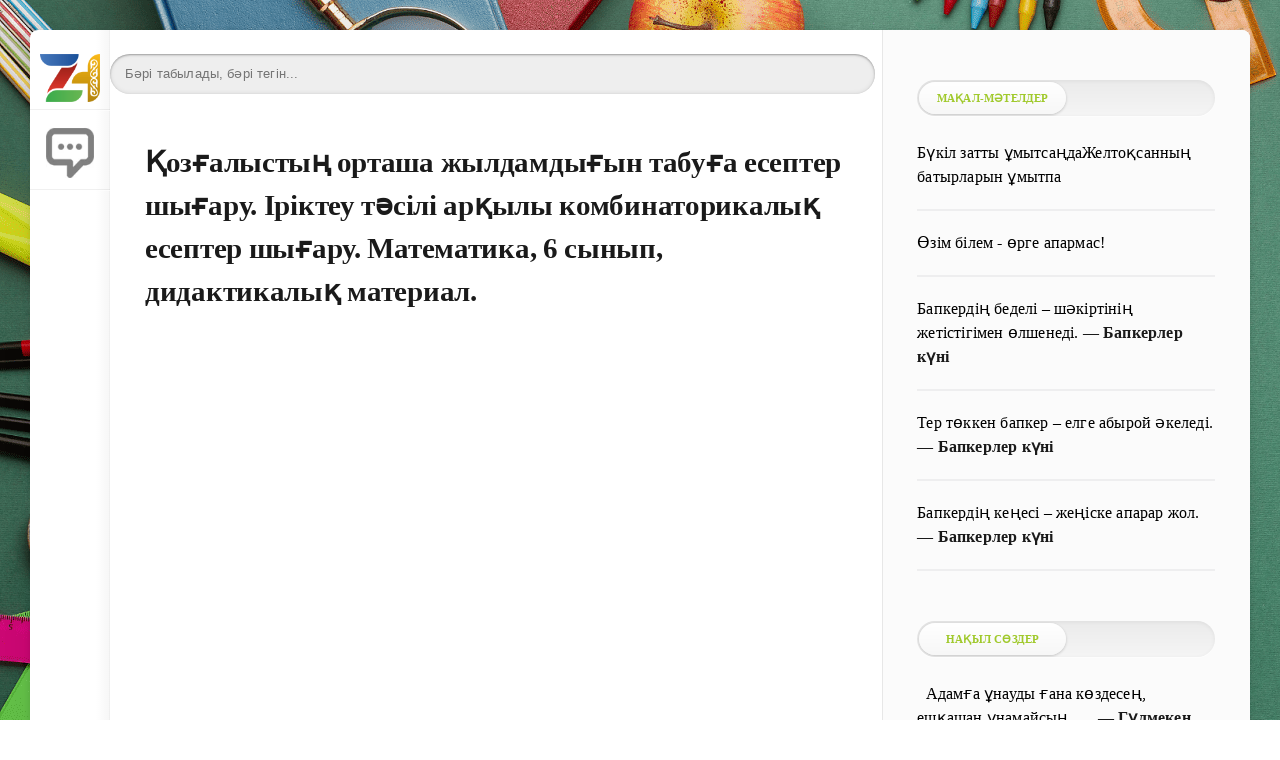

--- FILE ---
content_type: text/html; charset=utf-8
request_url: https://www.zharar.com/kz/qmzh/matem/68067-ozalysty-ortasha-zhyldamdyyn-tabua-esepter-shyaru-irikteu-tsili-aryly-kombinatorikaly-esepter-shyaru-matematika-6-synyp-didaktikaly-material.html
body_size: 19215
content:
<!DOCTYPE html>
<html lang="kk">
<head>
	<meta charset="utf-8">
<title>Қозғалыстың орташа жылдамдығын табуға есептер шығару. Іріктеу тәсілі а</title>
<meta name="description" content="Сабақты қорытындылау.Жаздың ыстық күнінде данышпан қария келе жатса  ауыр құрылыс тастарын тасып алып келе жатқан үш адамды кездестіреді. Данышпан олардың ">
<meta name="keywords" content="">
<meta http-equiv="Content-Type" content="text/html; charset=UTF-8">
<meta name="author" content="www.zharar.com"> 
<meta name="robots" content="all" /> 
<meta name="generator" content="ZHARAR (https://www.ZHARAR.com)" />
<meta property="og:site_name" content="Қазақша портал ZHARAR">
<meta property="og:type" content="article">
<meta property="og:title" content="Қозғалыстың орташа жылдамдығын табуға есептер шығару. Іріктеу тәсілі арқылы комбинаторикалық есептер шығару. Математика, 6 сынып, дидактикалық материал.">
<meta property="og:url" content="https://www.zharar.com/kz/qmzh/matem/68067-ozalysty-ortasha-zhyldamdyyn-tabua-esepter-shyaru-irikteu-tsili-aryly-kombinatorikaly-esepter-shyaru-matematika-6-synyp-didaktikaly-material.html">
<link rel="search" type="application/opensearchdescription+xml" href="https://www.zharar.com/index.php?do=opensearch" title="Қазақша портал ZHARAR">


<link rel="canonical" href="https://www.zharar.com/kz/qmzh/matem/68067-ozalysty-ortasha-zhyldamdyyn-tabua-esepter-shyaru-irikteu-tsili-aryly-kombinatorikaly-esepter-shyaru-matematika-6-synyp-didaktikaly-material.html">
    <meta name="HandheldFriendly" content="true">
   <meta name="viewport" content="initial-scale=1.0, maximum-scale=5, width=device-width"> 
    <meta http-equiv="Cache-control" content="no-transform" /> 
 <meta name="apple-mobile-web-app-capable" content="yes">
	<meta name="apple-mobile-web-app-status-bar-style" content="default">
	<link rel="shortcut icon" href="/favicon.ico">
  <link rel="apple-touch-icon" sizes="180x180" href="/apple-touch-icon.png">
<link rel="icon" type="image/png" sizes="32x32" href="/favicon-32x32.png">
<link rel="icon" type="image/png" sizes="16x16" href="/favicon-16x16.png">
<link rel="manifest" href="/site.webmanifest">
<link rel="mask-icon" href="/safari-pinned-tab.svg" color="#9bc520">
<meta name="msapplication-TileColor" content="#00aba9">
<meta name="theme-color" content="#9bc520"> 
    
    <meta name="daopush-site-verification" content="a4748d6d70381defc3d3b9b021f734b091593003">

<link rel="stylesheet" href="/engine/classes/min/index.php?f=/templates/green2021/css/styles2.css&amp;9" />
        
    <style>
   body {
       width: 100%;
    background:   url(/image/ignore/456.png); /* Цвет фона и путь к файлу */
     background-attachment: fixed;
       
   }
  </style>
    
    
 	<link rel="stylesheet" href="/engine/modules/slidingadvert/site/site.css" type="text/css" />
	<script type="text/javascript">
	var COMMENTXFIELDS_OPTIONS = JSON.parse('{"ADMIN_URL":"https:\/\/www.zharar.com\/zharar_control.php?mod=commentxfields","SITE_URL":"https:\/\/www.zharar.com\/","SITE_AJAX_URL":"https:\/\/www.zharar.com\/engine\/modules\/commentxfields\/site\/ajax.php","USER_HASH":"ef3c9ae1822613bfebc290309f6765878b5f9ce7","IN_ADMINPANEL":false,"EXT-gallery-images_count_limit":"15","EXT-gallery-filesize_limit":"0","EXT-gallery-preview_image_width":"100","EXT-gallery-preview_image_height":"100","EXT-gallery-allowed_extensions":[],"CFG_FILEPATH":"\/data\/config.commentxfields.php","UPDATES_API_URL":"https:\/\/new-dev.ru\/updates_api.php?product_id=23&action=checknewmodule","XFIELDSDATA_NAME":"cmxfieldsdata","ADMIN_ID":1,"ADMIN_USERGROUP_ID":1,"VISITOR_USERGROUP_ID":4,"GUEST_USERGROUP_ID":5,"TYPE_TEXT":"text","TYPE_IMAGE_GALLERY":"image_gallery","TYPE_YOUTUBE":"youtube","ADMIN_CMXFIELDS_CONTAINER_PREFIX":"cmxfields_container_"}');
	</script>
</head>
   
<body>
	<div class="page">
	 	<div class="wrp">
			<div class="body">
				<!-- Левая колонка -->
				<div id="body_left">
					<div class="body_left_in">
					<!-- Шапка -->
					<header id="header">
						
                        
                        <!-- Логотип --> 
						<a class="logotype" href="/" title="ZHARAR">
							                           <br> <img height="60%" width="75%" src="/image/logom.png" alt="Басты бет">
						</a> 
						<!-- / Логотип -->
						
						 
                       
                        
                        
                        
                        
						 <a class="logotype" href="#addcomment" title="Пікір қалдыуру">
							                           <img src="/image/addcommentmobile.webp" height="85%" width="60%" alt="пікір қосу">     
						</a> 
                        
						 
                        
					</header>
					<!-- / Шапка -->
					</div>
					<!-- Кнопка "Наверх" -->
					<a href="/" id="upper"><svg class="icon icon-up"><use xlink:href="#icon-up"></use></svg></a>
					<!-- / Кнопка "Наверх" -->
					<div id="menu">
						<div class="greenmenu">
	<!-- Поиск -->

     
 
    
    	 <style>
     .search {
	/* устанавливаем необходимую ширину формы в зависимости от дизайна
	** форма без проблем растягивается */
	width: 99%;

	/* кнопку отправки будем позиционировать абсолютно,
	** поэтому необходимо это свойство */
	position: relative;
}

.search input {
	/* отключаем бордюры у инпутов */
	border: none;
}

/* стили для поля ввода */
.search .input {
	/* растягиваем поле ввода на всю ширину формы */
	width: 100%;

	/* за счет верхнего (8px) и нижнего (9px) внутренних отступов
	** регулируем высоту формы
	** внутренний отступ справа (37px) делаем больше левого,
	** т.к. там будет размещена кнопка отправки	*/
	padding: 8px 37px 9px 15px;

	/* чтобы ширина поля ввода (100%) включала в себя внутренние отступы */
	-moz-box-sizing: border-box;
	box-sizing: border-box;

	/* добавляем внутренние тени */
	box-shadow: inset 0 0 5px rgba(0,0,0,0.1), inset 0 1px 2px rgba(0,0,0,0.3);

	/* закругляем углы */
	border-radius: 20px;

	background: #EEE;
	font: 13px Tahoma, Arial, sans-serif;
	color: #555;
	outline: none;
}

/* меняем оформление поля ввода при фокусе */
.search .input:focus {
	box-shadow: inset 0 0 5px rgba(0,0,0,0.2), inset 0 1px 2px rgba(0,0,0,0.4);
	background: #E8E8E8;
	color: #333;
}

/* оформляем кнопку отправки */
.search .submit {
	/* позиционируем кнопку абсолютно от правого края формы */
	position: absolute;
	top: 0;
	right: 0;

	width: 37px;

	/* растягиваем кнопку на всю высоту формы */
	height: 100%;

	cursor: pointer;
	background: url(https://lh4.googleusercontent.com/-b-5aBxcxarY/UAfFW9lVyjI/AAAAAAAABUg/gQtEXuPuIds/s13/go.png) 50% no-repeat;

	/* добавляем прозрачность кнопке отправки */
	opacity: 0.5;
}

/* при наведении курсора меняем прозрачность кнопки отправки */
.search .submit:hover {
	opacity: 0.8;
}

/* данное свойство необходимо для того, чтобы в браузерах
** Chrome и Safari можно было стилизовать инпуты */
input[type="search"] {
	-webkit-appearance: none;
}
     </style>
	<!-- / Поиск -->
    
	<nav class="menu">
        <a href="/" title="Главная">Басты бет</a>
                         <a href="/about.html">Сайт туралы</a> 
        <a href="/faq.html">FAQ нұсқаулық</a> 
		<a href="/index.php?do=feedback" title="Контакты">Байланыс</a>
		<a href="/rules.html" title="Правила">Ереже</a>
                 <a href="/sitemap.html">Сайт картасы</a> 
         
       
		 
        
       
	</nav>
    
    
</div>
					</div>
				</div>
				<!-- / Левая колонка -->
				<div class="body_right">
				
					<div id="mainside" class="structure">
						<div class="str_left">
                            
							
                            
							
							 
				<section id="content">
                                           
			 

  	<br> 	<div class="searchbox777"><form action="/google.html" method="get" class="search">
	<input type="search" name="q" placeholder="Бәрі табылады, бәрі тегін..." class="input" />
 </form>    </div> 
                    
                 
                    
            
                   
							<div id='dle-content'> <article class="block story fullstory">
   
	<h1 class="h2 title"> Қозғалыстың орташа жылдамдығын табуға есептер шығару. Іріктеу тәсілі арқылы комбинаторикалық есептер шығару. Математика, 6 сынып, дидактикалық материал. </h1>
    
	
    
	
	<div class="text">
       
			 
       
         
      
        
      
        	
       
             
   
        <br> 
            
          <div class="iframe-container"><iframe width="700" height="700"  class="worddoc" data-src='https://view.officeapps.live.com/op/embed.aspx?src=https://www.zharar.com/uploads/files/2023-04/1680779797_6_-didaktikaly-material_-osymsha-4_-nsa-2-2.docx'></iframe></div>
        <div class="readall"><p><i><b>Сабақты қорытындылау.</b></i></p><p>Жаздың ыстық күнінде данышпан қария келе жатса  ауыр құрылыс тастарын тасып алып келе жатқан үш адамды кездестіреді. Данышпан олардың әрқайсысына &laquo;бүгін немен айналыстың&raquo; деп сұрақ қояды? 1-шісі былай деп жауап береді: &laquo;Күні бойы тастарды тасумен болдым&raquo;  депті, 2-шісі: &laquo;Мен тек өз міндетімді адал атқардым&raquo; деп күрсініпті, ал 3-шісі: &laquo;Мен мешіттің тастарының қалануына ат салыстым&raquo; деп күлімсіреп өзінің атқарған жұмысына баға берген екен  .</p><p>        Балалар, сіздерде  өздеріңіздің бүгінгі жұмыстарыңызға баға беріңіздер.  </p><p>1-ші адам сияқты жұмыс атқарғандарымыз стикерлерімізді қызыл түске апарамыз;</p><p>- жұмыстарын адал атқарғандар&ndash; сарыға;</p><p>- тастардың қалануына ат салысқандар&ndash; жасыл түске стикерлерімізді жапсырамыз.</p></div>
         
         
              
              
 
                           
        
         <a id="zhukteu"></a>
        
        
          
                <br/>  
 
           
        <br/><center><b> <div id="linkPlace">Толық нұсқасын <span style="color:#FA0909" id="timeNumer">30</span> секундтан кейін жүктей аласыз!!! </div> </b>

<script type="text/javascript">
var timerFIG = 30; // числом указывается необходимый период задержки в секундах...
document.all.timeNumer.innerHTML = timerFIG; // начало отсчета прописывается автоматически...
var timer = setInterval("startTimer()",1000);
function startTimer() {
if(timerFIG !== 1) {
timerFIG--;
document.all.timeNumer.innerHTML = timerFIG;
} else {
clearInterval(timer);
document.all.linkPlace.innerHTML = '<p><a  href="https://www.zharar.com/index.php?do=download&id=52002" class="download_btn" target="blank_"><img src="/image/download.webp"></a></p>';
}}
</script></center><br>
        
        
        
        
        
       

 
         

        
         
        
         <br> 
     <b>Әлеуметтік желілерде бөлісіңіз:</b>
       <br>   
  
     <a target="_blank" href="/ggoo/?https://www.facebook.com/sharer.php?src=sp&u=https://www.zharar.com/kz/qmzh/matem/68067-ozalysty-ortasha-zhyldamdyyn-tabua-esepter-shyaru-irikteu-tsili-aryly-kombinatorikaly-esepter-shyaru-matematika-6-synyp-didaktikaly-material.html&title=Қозғалыстың орташа жылдамдығын табуға есептер шығару. Іріктеу тәсілі арқылы комбинаторикалық есептер шығару. Математика, 6 сынып, дидактикалық материал.&utm_source=share">Facebook</a> | <a target="_blank" href="/ggoo/?https://vk.com/share.php?url=https://www.zharar.com/kz/qmzh/matem/68067-ozalysty-ortasha-zhyldamdyyn-tabua-esepter-shyaru-irikteu-tsili-aryly-kombinatorikaly-esepter-shyaru-matematika-6-synyp-didaktikaly-material.html&title=Қозғалыстың орташа жылдамдығын табуға есептер шығару. Іріктеу тәсілі арқылы комбинаторикалық есептер шығару. Математика, 6 сынып, дидактикалық материал.&utm_source=share">VK</a> | <a target="_blank" href="/ggoo/?https://api.whatsapp.com/send?text=Қозғалыстың орташа жылдамдығын табуға есептер шығару. Іріктеу тәсілі арқылы комбинаторикалық есептер шығару. Математика, 6 сынып, дидактикалық материал. https://www.zharar.com/kz/qmzh/matem/68067-ozalysty-ortasha-zhyldamdyyn-tabua-esepter-shyaru-irikteu-tsili-aryly-kombinatorikaly-esepter-shyaru-matematika-6-synyp-didaktikaly-material.html&utm_source=share">WhatsApp</a> | <a target="_blank" href="/ggoo/?https://t.me/share/url?url=https://www.zharar.com/kz/qmzh/matem/68067-ozalysty-ortasha-zhyldamdyyn-tabua-esepter-shyaru-irikteu-tsili-aryly-kombinatorikaly-esepter-shyaru-matematika-6-synyp-didaktikaly-material.html&text=Қозғалыстың орташа жылдамдығын табуға есептер шығару. Іріктеу тәсілі арқылы комбинаторикалық есептер шығару. Математика, 6 сынып, дидактикалық материал.&utm_source=share">Telegram</a> | <a target="_blank" href="/ggoo/?https://twitter.com/intent/tweet?text=Қозғалыстың орташа жылдамдығын табуға есептер шығару. Іріктеу тәсілі арқылы комбинаторикалық есептер шығару. Математика, 6 сынып, дидактикалық материал.&url=https://www.zharar.com/kz/qmzh/matem/68067-ozalysty-ortasha-zhyldamdyyn-tabua-esepter-shyaru-irikteu-tsili-aryly-kombinatorikaly-esepter-shyaru-matematika-6-synyp-didaktikaly-material.html&utm_source=share">Twitter</a> 
  
        <br>  <br> 
        
       
        
 
 	  <b>Қарап көріңіз 👇</b>
	  <div class="related-news-wrap">
            <div class="ui-helper-clearfix">
   &nbsp; <a href="https://www.zharar.com/kz/qmzh/matem/68064-ozalysty-ortasha-zhyldamdyyn-tabua-esepter-shyaru-irikteu-tsili-aryly-kombinatorikaly-esepter-shyaru-matematika-6-synyp-didaktikaly-material.html" title="Қозғалыстың орташа жылдамдығын табуға есептер шығару. Іріктеу тәсілі арқылы комбинаторикалық есептер шығару. Математика, 6 сынып, дидактикалық материал.">	<b>Қозғалыстың орташа жылдамдығын табуға есептер шығару. Іріктеу тәсілі арқылы комбинаторикалық есептер шығару. Математика, 6 сынып, дидактикалық материал.</b>	        </a> 
  
  <a href="https://www.zharar.com/kz/qmzh/matem/68064-ozalysty-ortasha-zhyldamdyyn-tabua-esepter-shyaru-irikteu-tsili-aryly-kombinatorikaly-esepter-shyaru-matematika-6-synyp-didaktikaly-material.html" title="Қозғалыстың орташа жылдамдығын табуға есептер шығару. Іріктеу тәсілі арқылы комбинаторикалық есептер шығару. Математика, 6 сынып, дидактикалық материал." class="pull-right">ᐈ</a>
</div>  <div class="ui-helper-clearfix">
   &nbsp; <a href="https://www.zharar.com/kz/qmzh/matem/68065-ozalysty-ortasha-zhyldamdyyn-tabua-esepter-shyaru-irikteu-tsili-aryly-kombinatorikaly-esepter-shyaru-matematika-6-synyp-didaktikaly-material.html" title="Қозғалыстың орташа жылдамдығын табуға есептер шығару. Іріктеу тәсілі арқылы комбинаторикалық есептер шығару. Математика, 6 сынып, дидактикалық материал.">	<b>Қозғалыстың орташа жылдамдығын табуға есептер шығару. Іріктеу тәсілі арқылы комбинаторикалық есептер шығару. Математика, 6 сынып, дидактикалық материал.</b>	        </a> 
  
  <a href="https://www.zharar.com/kz/qmzh/matem/68065-ozalysty-ortasha-zhyldamdyyn-tabua-esepter-shyaru-irikteu-tsili-aryly-kombinatorikaly-esepter-shyaru-matematika-6-synyp-didaktikaly-material.html" title="Қозғалыстың орташа жылдамдығын табуға есептер шығару. Іріктеу тәсілі арқылы комбинаторикалық есептер шығару. Математика, 6 сынып, дидактикалық материал." class="pull-right">ᐈ</a>
</div>  <div class="ui-helper-clearfix">
   &nbsp; <a href="https://www.zharar.com/kz/qmzh/matem/68066-ozalysty-ortasha-zhyldamdyyn-tabua-esepter-shyaru-irikteu-tsili-aryly-kombinatorikaly-esepter-shyaru-matematika-6-synyp-didaktikaly-material.html" title="Қозғалыстың орташа жылдамдығын табуға есептер шығару. Іріктеу тәсілі арқылы комбинаторикалық есептер шығару. Математика, 6 сынып, дидактикалық материал.">	<b>Қозғалыстың орташа жылдамдығын табуға есептер шығару. Іріктеу тәсілі арқылы комбинаторикалық есептер шығару. Математика, 6 сынып, дидактикалық материал.</b>	        </a> 
  
  <a href="https://www.zharar.com/kz/qmzh/matem/68066-ozalysty-ortasha-zhyldamdyyn-tabua-esepter-shyaru-irikteu-tsili-aryly-kombinatorikaly-esepter-shyaru-matematika-6-synyp-didaktikaly-material.html" title="Қозғалыстың орташа жылдамдығын табуға есептер шығару. Іріктеу тәсілі арқылы комбинаторикалық есептер шығару. Математика, 6 сынып, дидактикалық материал." class="pull-right">ᐈ</a>
</div>  <div class="ui-helper-clearfix">
   &nbsp; <a href="https://www.zharar.com/kz/qmzh/matem/68070-ozalysty-ortasha-zhyldamdyyn-tabua-esepter-shyaru-irikteu-tsili-aryly-kombinatorikaly-esepter-shyaru-matematika-6-synyp-didaktikaly-material.html" title="Қозғалыстың орташа жылдамдығын табуға есептер шығару. Іріктеу тәсілі арқылы комбинаторикалық есептер шығару. Математика, 6 сынып, дидактикалық материал.">	<b>Қозғалыстың орташа жылдамдығын табуға есептер шығару. Іріктеу тәсілі арқылы комбинаторикалық есептер шығару. Математика, 6 сынып, дидактикалық материал.</b>	        </a> 
  
  <a href="https://www.zharar.com/kz/qmzh/matem/68070-ozalysty-ortasha-zhyldamdyyn-tabua-esepter-shyaru-irikteu-tsili-aryly-kombinatorikaly-esepter-shyaru-matematika-6-synyp-didaktikaly-material.html" title="Қозғалыстың орташа жылдамдығын табуға есептер шығару. Іріктеу тәсілі арқылы комбинаторикалық есептер шығару. Математика, 6 сынып, дидактикалық материал." class="pull-right">ᐈ</a>
</div>  <div class="ui-helper-clearfix">
   &nbsp; <a href="https://www.zharar.com/kz/qmzh/matem/68071-ozalysty-ortasha-zhyldamdyyn-tabua-esepter-shyaru-irikteu-tsili-aryly-kombinatorikaly-esepter-shyaru-matematika-6-synyp-didaktikaly-material.html" title="Қозғалыстың орташа жылдамдығын табуға есептер шығару. Іріктеу тәсілі арқылы комбинаторикалық есептер шығару. Математика, 6 сынып, дидактикалық материал.">	<b>Қозғалыстың орташа жылдамдығын табуға есептер шығару. Іріктеу тәсілі арқылы комбинаторикалық есептер шығару. Математика, 6 сынып, дидактикалық материал.</b>	        </a> 
  
  <a href="https://www.zharar.com/kz/qmzh/matem/68071-ozalysty-ortasha-zhyldamdyyn-tabua-esepter-shyaru-irikteu-tsili-aryly-kombinatorikaly-esepter-shyaru-matematika-6-synyp-didaktikaly-material.html" title="Қозғалыстың орташа жылдамдығын табуға есептер шығару. Іріктеу тәсілі арқылы комбинаторикалық есептер шығару. Математика, 6 сынып, дидактикалық материал." class="pull-right">ᐈ</a>
</div>  <div class="ui-helper-clearfix">
   &nbsp; <a href="https://www.zharar.com/kz/qmzh/matem/68072-ozalysty-ortasha-zhyldamdyyn-tabua-esepter-shyaru-irikteu-tsili-aryly-kombinatorikaly-esepter-shyaru-matematika-6-synyp-didaktikaly-material.html" title="Қозғалыстың орташа жылдамдығын табуға есептер шығару. Іріктеу тәсілі арқылы комбинаторикалық есептер шығару. Математика, 6 сынып, дидактикалық материал.">	<b>Қозғалыстың орташа жылдамдығын табуға есептер шығару. Іріктеу тәсілі арқылы комбинаторикалық есептер шығару. Математика, 6 сынып, дидактикалық материал.</b>	        </a> 
  
  <a href="https://www.zharar.com/kz/qmzh/matem/68072-ozalysty-ortasha-zhyldamdyyn-tabua-esepter-shyaru-irikteu-tsili-aryly-kombinatorikaly-esepter-shyaru-matematika-6-synyp-didaktikaly-material.html" title="Қозғалыстың орташа жылдамдығын табуға есептер шығару. Іріктеу тәсілі арқылы комбинаторикалық есептер шығару. Математика, 6 сынып, дидактикалық материал." class="pull-right">ᐈ</a>
</div>  <div class="ui-helper-clearfix">
   &nbsp; <a href="https://www.zharar.com/kz/qmzh/matem/68074-ozalysty-ortasha-zhyldamdyyn-tabua-esepter-shyaru-irikteu-tsili-aryly-kombinatorikaly-esepter-shyaru-matematika-6-synyp-didaktikaly-material.html" title="Қозғалыстың орташа жылдамдығын табуға есептер шығару. Іріктеу тәсілі арқылы комбинаторикалық есептер шығару. Математика, 6 сынып, дидактикалық материал.">	<b>Қозғалыстың орташа жылдамдығын табуға есептер шығару. Іріктеу тәсілі арқылы комбинаторикалық есептер шығару. Математика, 6 сынып, дидактикалық материал.</b>	        </a> 
  
  <a href="https://www.zharar.com/kz/qmzh/matem/68074-ozalysty-ortasha-zhyldamdyyn-tabua-esepter-shyaru-irikteu-tsili-aryly-kombinatorikaly-esepter-shyaru-matematika-6-synyp-didaktikaly-material.html" title="Қозғалыстың орташа жылдамдығын табуға есептер шығару. Іріктеу тәсілі арқылы комбинаторикалық есептер шығару. Математика, 6 сынып, дидактикалық материал." class="pull-right">ᐈ</a>
</div>  
            
		</div>
	 
 

    </div>

    	<div class="category grey">
		<svg class="icon icon-cat"><use xlink:href="#icon-cat"></use></svg>
		<a href="https://www.zharar.com/kz/">kz </a>  | <a href="https://www.zharar.com/kz/qmzh/">ҰМЖ, ОМЖ, ҚМЖ - Ұзақ, орта, қысқа мерзімді жоспар</a>  | <a href="https://www.zharar.com/kz/qmzh/matem/">Математика</a>
	</div>
    <div class="story_tools ignore-select">
		 <time class="date grey" datetime="06-04-2023"> 06.04.2023 </time>
		<ul class="meta grey">
			<li class="meta_author" title="Автор" alt="автор">
				<svg class="icon icon-author"><use xlink:href="#icon-author"></use></svg>Автор: <a onclick="ShowProfile('aiym2023', 'https://www.zharar.com/user/aiym2023/', '0'); return false;" href="https://www.zharar.com/user/aiym2023/">aiym2023</a>
			</li>
            <li class="meta_views" title="Қаралым: 9"><svg class="icon icon-view"><use xlink:href="#icon-view"></use></svg>9</li>
			   </ul>
        
        
	</div>
     
    <br>
  

  	<br> 	<div class="searchbox777"><form action="/google.html" method="get" class="search">
	<input type="search" name="q" placeholder="Бәрі табылады, бәрі тегін..." class="input" />
 </form>    </div> 
    
      <br>
    <b>Пайдалы сілтемелер:</b>
    
     <!--br>» <a target="_blank" href="/ggoo/?https://freedombank.onelink.me/WNLd/z11ppr6q">Freedom қосымшасын жүктеп +1000₸ алыңыз! </a> 
     <br>» <a target="_blank" href="/ggoo/?https://www.binance.com/referral/earn-together/refer-in-hotsummer/claim?hl=ru&ref=GRO_20338_D0H5K">Жүлдеңізді алу үшін <b>Binance</b>-ке тіркеліңіз! </a>
     <br>» <a target="_blank" href="/ggoo/?https://www.bybit.com/invite?ref=YNNM3O"><b>Bybit</b> қосымшасын жүктеп бонус алыңыз! </a-->
      	<br>» <a href="https://www.zharar.com/kz/tilek/7344-tugan.html" title="Туған күнге 99 тілектер жинағы: өз сөзімен, қысқаша, қарапайым туған күнге тілек">	Туған күнге 99 тілектер жинағы: өз сөзімен, қысқаша, қарапайым туған күнге тілек	        </a>  	<br>» <a href="https://www.zharar.com/kz/olen/5684-zhukteu.html" title="Абай Құнанбаев барлық өлеңдер жинағын жүктеу, оқу">	Абай Құнанбаев барлық өлеңдер жинағын жүктеу, оқу	        </a>  	<br>» <a href="https://www.zharar.com/kz/bata/128-dastarhan.html" title="Дастархан батасы: дастарханға бата беру, ас қайыру">	Дастархан батасы: дастарханға бата беру, ас қайыру	        </a>  
</article>
 
   

<div class="comments ignore-select">
    <form  method="post" name="dle-comments-form" id="dle-comments-form" ><div id="addcomment" class="block">
	<b>Пікір жазу</b>
	<div class="box_in">
		<ul class="ui-form">
		
			<li class="form-group combo">
				<div class="combo_field"><input placeholder="Есіміңіз..." type="text" name="name" id="name" class="wide" required></div>
				 </li>
		
			<li id="comment-editor"><div class="bb-editor">
<textarea name="comments" id="comments" cols="70" rows="10"></textarea>
</div></li> 

			<input type="text" name="commentxfields[youtube]" id="commentxfields[youtube]" class="cmx_input commentxfields_formcontrol_youtube" placeholder="Youtube-тан сілтеме қосыңыз" title="" value="" />	
            <input type="file" multiple accept="image/*" style="display:none" data-commentxfields-type="image_gallery" data-commentxfields-name="gallery" data-commentxfields-suffix="" autocomplete="off">

<button type="button"   onclick="return COMMENTXFIELDS.IMAGE_GALLERY.addFileBtnClick($(this));"><b>Сурет қосу</b></button>
<span id="commentxfields_inputs_store_gallery" style="display:none"></span>

	<div id="commentxfields_primary_preview_gallery" class="cmx_image_gallery_preview_wrapper"></div>

			
		
		 
		</ul>
		<div class="form_submit">
		 
			<button class="btn" type="submit" name="submit"><b>Пікір қалдыру</b></button>
		</div>
	</div>
</div>
		<input type="hidden" name="subaction" value="addcomment">
		<input type="hidden" name="post_id" id="post_id" value="68067"><input type="hidden" name="user_hash" value="ef3c9ae1822613bfebc290309f6765878b5f9ce7"></form>
	
	
	<div style="padding-left:45px;padding-right:45px;">
		
<div id="dle-ajax-comments"></div>

	</div>
	
    <hr>
         
 
</div></div>
                               
                            </section>
				 
							
						</div>
						<aside class="str_right" id="rightside">
    
   
    
        <div class="block">
		<ul class="block_tabs">
			<li class="active">
				<a>					Мақал-мәтелдер				</a>
			</li>			 
		</ul>
             	<div id="sht-widget-item-124779" class="sht-widget-item">
	
		<div class="sepH_b">
			
			<div class="tab-content"><a href="https://www.zharar.com/index.php?do=shorttexts&amp;action=item&amp;id=124779" title="Толық нұсқасын қарау">
				    <font color="black">			  Бүкіл затты ұмытсаңдаЖелтоқсанның батырларын ұмытпа  </font></a>
			
			</div>
		</div>
		<hr>
	</div>
		<div id="sht-widget-item-124553" class="sht-widget-item">
	
		<div class="sepH_b">
			
			<div class="tab-content"><a href="https://www.zharar.com/index.php?do=shorttexts&amp;action=item&amp;id=124553" title="Толық нұсқасын қарау">
				    <font color="black">			  Өзім білем - өрге апармас!  </font></a>
			
			</div>
		</div>
		<hr>
	</div>
		<div id="sht-widget-item-124524" class="sht-widget-item">
	
		<div class="sepH_b">
			
			<div class="tab-content"><a href="https://www.zharar.com/index.php?do=shorttexts&amp;action=item&amp;id=124524" title="Толық нұсқасын қарау">
				    <font color="black">			  Бапкердің беделі – шәкіртінің жетістігімен өлшенеді.  </font></a>
			
							—&nbsp;<b><a href="https://www.zharar.com/index.php?do=shorttexts&action=author&id=3113">Бапкерлер күні</a></b>
			</div>
		</div>
		<hr>
	</div>
		<div id="sht-widget-item-124523" class="sht-widget-item">
	
		<div class="sepH_b">
			
			<div class="tab-content"><a href="https://www.zharar.com/index.php?do=shorttexts&amp;action=item&amp;id=124523" title="Толық нұсқасын қарау">
				    <font color="black">			  Тер төккен бапкер – елге абырой әкеледі.  </font></a>
			
							—&nbsp;<b><a href="https://www.zharar.com/index.php?do=shorttexts&action=author&id=3113">Бапкерлер күні</a></b>
			</div>
		</div>
		<hr>
	</div>
		<div id="sht-widget-item-124522" class="sht-widget-item">
	
		<div class="sepH_b">
			
			<div class="tab-content"><a href="https://www.zharar.com/index.php?do=shorttexts&amp;action=item&amp;id=124522" title="Толық нұсқасын қарау">
				    <font color="black">			  Бапкердің кеңесі – жеңіске апарар жол.  </font></a>
			
							—&nbsp;<b><a href="https://www.zharar.com/index.php?do=shorttexts&action=author&id=3113">Бапкерлер күні</a></b>
			</div>
		</div>
		<hr>
	</div>
	
            
 		</div>
    
            <div class="block">
		<ul class="block_tabs">
			<li class="active">
				<a>
					Нақыл сөздер
				</a>
			</li>			 
		</ul>		 
         	<div id="sht-widget-item-125184" class="sht-widget-item">
	
		<div class="sepH_b">
			
			<div class="tab-content"><a href="https://www.zharar.com/index.php?do=shorttexts&amp;action=item&amp;id=125184" title="Толық нұсқасын қарау">
				    <font color="black">			  ​ ​ Адамға ұнауды ғана көздесең,​ ешқашан ұнамайсың,​ ​ ​ ​..  </font></a>
			
							—&nbsp;<b><a href="https://www.zharar.com/index.php?do=shorttexts&action=author&id=2162">Гүлмекен Қасенбай</a></b>
			</div>
		</div>
		<hr>
	</div>
		<div id="sht-widget-item-125183" class="sht-widget-item">
	
		<div class="sepH_b">
			
			<div class="tab-content"><a href="https://www.zharar.com/index.php?do=shorttexts&amp;action=item&amp;id=125183" title="Толық нұсқасын қарау">
				    <font color="black">			   ​​ ​​ ​ ​ Соңғы кездері адамдар бір-бірлерін себепсіз жақсы..  </font></a>
			
							—&nbsp;<b><a href="https://www.zharar.com/index.php?do=shorttexts&action=author&id=2162">Гүлмекен Қасенбай</a></b>
			</div>
		</div>
		<hr>
	</div>
		<div id="sht-widget-item-125182" class="sht-widget-item">
	
		<div class="sepH_b">
			
			<div class="tab-content"><a href="https://www.zharar.com/index.php?do=shorttexts&amp;action=item&amp;id=125182" title="Толық нұсқасын қарау">
				    <font color="black">			  Сөз тасыма, ұстазыңды үйге жамандап келме! Достарыңның..  </font></a>
			
							—&nbsp;<b><a href="https://www.zharar.com/index.php?do=shorttexts&action=author&id=2162">Гүлмекен Қасенбай</a></b>
			</div>
		</div>
		<hr>
	</div>
		<div id="sht-widget-item-125181" class="sht-widget-item">
	
		<div class="sepH_b">
			
			<div class="tab-content"><a href="https://www.zharar.com/index.php?do=shorttexts&amp;action=item&amp;id=125181" title="Толық нұсқасын қарау">
				    <font color="black">			  Ұстазыңды құрметте, оның алдында өзіңді барынша әдепті ұста!..  </font></a>
			
							—&nbsp;<b><a href="https://www.zharar.com/index.php?do=shorttexts&action=author&id=2162">Гүлмекен Қасенбай</a></b>
			</div>
		</div>
		<hr>
	</div>
		<div id="sht-widget-item-125180" class="sht-widget-item">
	
		<div class="sepH_b">
			
			<div class="tab-content"><a href="https://www.zharar.com/index.php?do=shorttexts&amp;action=item&amp;id=125180" title="Толық нұсқасын қарау">
				    <font color="black">			  Мұғалімге білім мәселесінде сұрақ қоюдан ұялма, түсінбегеніңді..  </font></a>
			
							—&nbsp;<b><a href="https://www.zharar.com/index.php?do=shorttexts&action=author&id=2162">Гүлмекен Қасенбай</a></b>
			</div>
		</div>
		<hr>
	</div>
	
  <br>
    <a class="button15" href="/index.php?do=shorttexts&action=authors">Барлық авторлар </a>           
 		</div>
    
    
     <div class="block">
		<ul class="block_tabs">
			<li class="active">
				<a>					Өлеңдер				</a>
			</li>			 
		</ul>		 
	 	<div id="sht-widget-item-125254" class="sht-widget-item">
	
		<div class="sepH_b">
			
			<div class="tab-content"><a href="https://www.zharar.com/index.php?do=shorttexts&amp;action=item&amp;id=125254" title="Толық нұсқасын қарау">
				    <font color="black">			 Тағдырымды саған қосқым келеді  </font></a>
			
							—&nbsp;<b><a href="https://www.zharar.com/index.php?do=shorttexts&action=author&id=3116">Камал Ұзақ</a></b>
			</div>
		</div>
		<hr>
	</div>
		<div id="sht-widget-item-125253" class="sht-widget-item">
	
		<div class="sepH_b">
			
			<div class="tab-content"><a href="https://www.zharar.com/index.php?do=shorttexts&amp;action=item&amp;id=125253" title="Толық нұсқасын қарау">
				    <font color="black">			 Лашық  </font></a>
			
							—&nbsp;<b><a href="https://www.zharar.com/index.php?do=shorttexts&action=author&id=1936">Тұрдыхан Айдарханұлы</a></b>
			</div>
		</div>
		<hr>
	</div>
		<div id="sht-widget-item-125252" class="sht-widget-item">
	
		<div class="sepH_b">
			
			<div class="tab-content"><a href="https://www.zharar.com/index.php?do=shorttexts&amp;action=item&amp;id=125252" title="Толық нұсқасын қарау">
				    <font color="black">			 Теңіз  </font></a>
			
							—&nbsp;<b><a href="https://www.zharar.com/index.php?do=shorttexts&action=author&id=1936">Тұрдыхан Айдарханұлы</a></b>
			</div>
		</div>
		<hr>
	</div>
		<div id="sht-widget-item-125251" class="sht-widget-item">
	
		<div class="sepH_b">
			
			<div class="tab-content"><a href="https://www.zharar.com/index.php?do=shorttexts&amp;action=item&amp;id=125251" title="Толық нұсқасын қарау">
				    <font color="black">			 Құмыра  </font></a>
			
							—&nbsp;<b><a href="https://www.zharar.com/index.php?do=shorttexts&action=author&id=1936">Тұрдыхан Айдарханұлы</a></b>
			</div>
		</div>
		<hr>
	</div>
		<div id="sht-widget-item-125250" class="sht-widget-item">
	
		<div class="sepH_b">
			
			<div class="tab-content"><a href="https://www.zharar.com/index.php?do=shorttexts&amp;action=item&amp;id=125250" title="Толық нұсқасын қарау">
				    <font color="black">			 Алма және әлем  </font></a>
			
							—&nbsp;<b><a href="https://www.zharar.com/index.php?do=shorttexts&action=author&id=1936">Тұрдыхан Айдарханұлы</a></b>
			</div>
		</div>
		<hr>
	</div>
	
 
             		</div>
    
      <div class="block">
		<ul class="block_tabs">
			<li class="active">
				<a>					Әңгімелер				</a>
			</li>			 
		</ul>		 
	 	<div id="sht-widget-item-125168" class="sht-widget-item">
	
		<div class="sepH_b">
			
			<div class="tab-content"><a href="https://www.zharar.com/index.php?do=shorttexts&amp;action=item&amp;id=125168" title="Толық нұсқасын қарау">
				    <font color="black">			 Boss (Бастық)  </font></a>
			
							—&nbsp;<b><a href="https://www.zharar.com/index.php?do=shorttexts&action=author&id=2475">Құндақбаев Айбек Дарханұлы</a></b>
			</div>
		</div>
		<hr>
	</div>
		<div id="sht-widget-item-124711" class="sht-widget-item">
	
		<div class="sepH_b">
			
			<div class="tab-content"><a href="https://www.zharar.com/index.php?do=shorttexts&amp;action=item&amp;id=124711" title="Толық нұсқасын қарау">
				    <font color="black">			 Мылқау жүрек  </font></a>
			
							—&nbsp;<b><a href="https://www.zharar.com/index.php?do=shorttexts&action=author&id=3119">Шарханұлы Мұхаммед-Қанапия</a></b>
			</div>
		</div>
		<hr>
	</div>
		<div id="sht-widget-item-124710" class="sht-widget-item">
	
		<div class="sepH_b">
			
			<div class="tab-content"><a href="https://www.zharar.com/index.php?do=shorttexts&amp;action=item&amp;id=124710" title="Толық нұсқасын қарау">
				    <font color="black">			 Рояль  </font></a>
			
							—&nbsp;<b><a href="https://www.zharar.com/index.php?do=shorttexts&action=author&id=3119">Шарханұлы Мұхаммед-Қанапия</a></b>
			</div>
		</div>
		<hr>
	</div>
		<div id="sht-widget-item-124697" class="sht-widget-item">
	
		<div class="sepH_b">
			
			<div class="tab-content"><a href="https://www.zharar.com/index.php?do=shorttexts&amp;action=item&amp;id=124697" title="Толық нұсқасын қарау">
				    <font color="black">			 Ішкі толғаныс  </font></a>
			
							—&nbsp;<b><a href="https://www.zharar.com/index.php?do=shorttexts&action=author&id=3110">Назерке Батырханова</a></b>
			</div>
		</div>
		<hr>
	</div>
		<div id="sht-widget-item-124685" class="sht-widget-item">
	
		<div class="sepH_b">
			
			<div class="tab-content"><a href="https://www.zharar.com/index.php?do=shorttexts&amp;action=item&amp;id=124685" title="Толық нұсқасын қарау">
				    <font color="black">			 Білім – арманға бастар жол  </font></a>
			
							—&nbsp;<b><a href="https://www.zharar.com/index.php?do=shorttexts&action=author&id=3110">Назерке Батырханова</a></b>
			</div>
		</div>
		<hr>
	</div>
	
        
          

             		</div>
    
    
  	
    <div class="block">
		<ul class="block_tabs">
			<li class="active">
				<a>
					Соңғы қосылғандар
				</a>
			</li>
			 
		</ul>
		<div class="tab-content">
			<div class="tab-pane active" id="news_rel"> 
	<a href="https://www.zharar.com/kz/100856-m.html" title="Қаңтар – заң және тәртіп айы: Тәрбиелеу - білім беру процесінің циклограммасы">
 		
		<font color="black">Қаңтар – заң және тәртіп айы: Тәрбиелеу - білім беру процесінің циклограммасы</font>
			
		
	</a><hr>
 

 

 
	<a href="https://www.zharar.com/kz/soch_sor/100855-m.html" title="«Қазақ әдебиеті» пәнінен  тоқсандық жиынтық бағалаудың спецификациясы 10-сынып">
 		
		<font color="black">«Қазақ әдебиеті» пәнінен  тоқсандық жиынтық бағалаудың спецификациясы 10-сынып</font>
			
		
	</a><hr>
 

 

 
	<a href="https://www.zharar.com/kz/soch_sor/100854-m.html" title="«Қазақ әдебиеті» пәнінен 1-тоқсан бойынша жиынтық бағалау тапсырмалары">
 		
		<font color="black">«Қазақ әдебиеті» пәнінен 1-тоқсан бойынша жиынтық бағалау тапсырмалары</font>
			
		
	</a><hr>
 

 

 
	<a href="https://www.zharar.com/kz/soch_sor/100853-m.html" title="«Қазақ әдебиеті» пәнінен  жиынтық бағалауға арналған  әдістемелік ұсыныстар  9-сынып">
 		
		<font color="black">«Қазақ әдебиеті» пәнінен  жиынтық бағалауға арналған  әдістемелік ұсыныстар  9-сынып</font>
			
		
	</a><hr>
 

 

 
	<a href="https://www.zharar.com/kz/soch_sor/100852-m.html" title="«Қазақ әдебиеті» пәнінен 2-тоқсан бойынша жиынтық бағалау тапсырмалары">
 		
		<font color="black">«Қазақ әдебиеті» пәнінен 2-тоқсан бойынша жиынтық бағалау тапсырмалары</font>
			
		
	</a><hr>
 

 

 
	<a href="https://www.zharar.com/kz/name/100851-qydyrali.html" title="Қыдырәлі">
 		
		<font color="black">Қыдырәлі</font>
			
		
	</a><hr>
 

 

 
	<a href="https://www.zharar.com/kz/100850-i.html" title="Мақала: «Дене шынықтыру сабағында салауатты өмір салтын қалыптастыру жолдары»">
 		
		<font color="black">Мақала: «Дене шынықтыру сабағында салауатты өмір салтын қалыптастыру жолдары»</font>
			
		
	</a><hr>
 

 

 
	<a href="https://www.zharar.com/kz/tilek/100849-zhaksy.html" title="Жақсы сөз жылы тілектер">
 		
		<font color="black">Жақсы сөз жылы тілектер</font>
			
		
	</a><hr>
 

 

 
	<a href="https://www.zharar.com/kz/kenes/business/100848-santa.html" title="«Құпия Санта» желіде: алдаудың жаңа схемасы">
 		
		<font color="black">«Құпия Санта» желіде: алдаудың жаңа схемасы</font>
			
		
	</a><hr>
 

 

 
	<a href="https://www.zharar.com/kz/takpak/100847-otan.html" title="Отан туралы 3 тақпақ">
 		
		<font color="black">Отан туралы 3 тақпақ</font>
			
		
	</a><hr>
 

 

 
	<a href="https://www.zharar.com/kz/news/100846-p.html" title="2026 жылы Ораза қашан басталады?">
 		
		<font color="black">2026 жылы Ораза қашан басталады?</font>
			
		
	</a><hr>
 

 

 
	<a href="https://www.zharar.com/kz/olen/100845-35.html" title="Тәуелсіздікке 35 жыл: Мерекелік жыр толғауы">
 		
		<font color="black">Тәуелсіздікке 35 жыл: Мерекелік жыр толғауы</font>
			
		
	</a><hr>
 

 

 
	<a href="https://www.zharar.com/kz/olen/100844-34.html" title="Тәуелсіздікке 34 жыл: Мерекелік жыр толғауы">
 		
		<font color="black">Тәуелсіздікке 34 жыл: Мерекелік жыр толғауы</font>
			
		
	</a><hr>
 

 

 
	<a href="https://www.zharar.com/kz/kenes/business/100843-internet.html" title="2025 жылдағы интернет-алаяқтықтың кеңінен таралған түрлері: өзіңізді қалай қорғауға болады">
 		
		<font color="black">2025 жылдағы интернет-алаяқтықтың кеңінен таралған түрлері: өзіңізді қалай қорғауға болады</font>
			
		
	</a><hr>
 

 

 
	<a href="https://www.zharar.com/kz/kenes/business/100842-m.html" title="Жинақтар және кредиттер: кірістер мен шығыстарды қалай теңестіруге болады">
 		
		<font color="black">Жинақтар және кредиттер: кірістер мен шығыстарды қалай теңестіруге болады</font>
			
		
	</a><hr>
 

 

 
	<a href="https://www.zharar.com/kz/word/100841-9-synyp-pnderi-bojynsha-sra-zhauap-kiltteri.html" title="9-СЫНЫП ПӘНДЕРІ БОЙЫНША сұрақ ЖАУАП КІЛТТЕРІ">
 		
		<font color="black">9-СЫНЫП ПӘНДЕРІ БОЙЫНША сұрақ ЖАУАП КІЛТТЕРІ</font>
			
		
	</a><hr>
 

 

 
	<a href="https://www.zharar.com/kz/word/100840-2-synyp-olimpiada-sra-zhauaptary.html" title="2 сынып олимпиада сұрақ жауаптары">
 		
		<font color="black">2 сынып олимпиада сұрақ жауаптары</font>
			
		
	</a><hr>
 

 

 
	<a href="https://www.zharar.com/kz/tarbie/100839-s.html" title="Ұлттық валюта- төл теңге">
 		
		<font color="black">Ұлттық валюта- төл теңге</font>
			
		
	</a><hr>
 

 

 
	<a href="https://www.zharar.com/kz/qmzh/100838-altyn-tege.html" title="Алтын теңге">
 		
		<font color="black">Алтын теңге</font>
			
		
	</a><hr>
 

 

 
	<a href="https://www.zharar.com/kz/powerpoint/100837-m.html" title="15 қараша – Ұлттық валюта – теңге күні">
 		
		<font color="black">15 қараша – Ұлттық валюта – теңге күні</font>
			
		
	</a><hr>
 

 

 
	<a href="https://www.zharar.com/kz/synyp/100836-9-klass-ltty-valjuta-tege-kni.html" title="9 класс Ұлттық валюта – теңге күні">
 		
		<font color="black">9 класс Ұлттық валюта – теңге күні</font>
			
		
	</a><hr>
 

 

 
	<a href="https://www.zharar.com/kz/powerpoint/100835-15-arasha-ltty-valjuta-tege-kni.html" title="15 қараша – Ұлттық валюта – теңге күні">
 		
		<font color="black">15 қараша – Ұлттық валюта – теңге күні</font>
			
		
	</a><hr>
 

 

 
	<a href="https://www.zharar.com/kz/synyp/100834-i.html" title="15 қараша – Ұлттық валюта – теңге күні «Ұлттық теңге – Тәуелсіздігіміздің нышаны»">
 		
		<font color="black">15 қараша – Ұлттық валюта – теңге күні «Ұлттық теңге – Тәуелсіздігіміздің нышаны»</font>
			
		
	</a><hr>
 

 

 
	<a href="https://www.zharar.com/kz/powerpoint/100833-apta-djek-szderi.html" title="Апта дәйек сөздері">
 		
		<font color="black">Апта дәйек сөздері</font>
			
		
	</a><hr>
 

 

 
	<a href="https://www.zharar.com/kz/powerpoint/100832-tuelsizdik-tyrym-flazhok.html" title="Тәуелсіздік - Тұғырым флажок">
 		
		<font color="black">Тәуелсіздік - Тұғырым флажок</font>
			
		
	</a><hr>
 

 

</div>
 			</div>
 		</div>
 	 
	
</aside>
						<div class="rightside_bg"></div>
					</div>
					<footer id="footer">
						<ul class="foot_menu">
	<li>
		<b data-toggle="collapse" data-target="#fmenu_1" aria-expanded="false" class="collapsed">
			<i></i> Санаттар
		</b>
		<div class="collapse" id="fmenu_1">
			<nav>
                <li>     <a href="/kz/sabak/" alt="Қазақша Ашық сабақтар жинағы  Казакша ашык сабактар  Открытые уроки на казахском языке открытые уроки на казахском языке қазақша ашық тәрбие сағаттары казакша ашык сабактар сынып класс математика физика химия бастауыш" >Ашық сабақтар жинағы</a>     </li>
        <li>     <a href="/kz/dictant/" alt="Қазақша Диктанттар жинағы  Казакша Диктанттар жинагы  Диктант на казахском языке казакша диктанттар жинагы диктанттар жинағы  диктанты на казахском языке  қазақша диктанттар 4 1 2 3 5 6 7 8 10 11 сынып ана тілі">Диктанттар жинағы</a>     </li>
        <li><a href="/kz/takpak/"  alt="Балаларға арналған қазақша тақпақтар жинағы, Қазақша Тақпақтар жинағы, Тақпақ, Қазақша Тақпақтар, Тегін Тақпақтар, Балаларға арналған қазақша тақпақтар, қазақша тақпақтар жинағы">Тақпақтар жинағы</a></li>
        <li><a href="/kz/tarbie/"  alt="Тәрбие сағаттар сайты, Тәрбие Сабақтар жинағы, Қазақша Тәрбие сағаттар, Қазақ тілінен Тәрбие сағаттар, Химиядан Тәрбие сағаттар, Физикадан Тәрбие сағаттар, Тарихтан Тәрбие сағат,  бастауыш Тәрбие сағат,Тәрбие сағат, ,Тәрбие сағат наурыз, Тәрбие сағат жоспары, қазақ тілі Тәрбие сағат, математика Тәрбие сағат, Тәрбие сағат бастауыш сынып, Тәрбие сағат қазақ тілінен      ">Тәрбие сағаттар жинағы</a></li>
        <li><a href="/kz/makal/"  alt="Қазақша мақал - мәтелдер жинағы, Тіл туралы Қазақша мақал - мәтелдер жинағы, Батыр туралы Қазақша мақал - мәтелдер жинағы, Ана туралы Қазақша мақал - мәтелдер жинағы, Білім туралы Қазақша мақал - мәтелдер жинағы">Мақал - Мәтелдер</a></li>
        <li><a href="/kz/zhumbak/"  alt="Жаңа Қазақша Жұмбақтар жинағы, Қазақша Жұмбақтар жинағы, Жаңа Қазақша Жұмбақ, Жаңа Қазақша Жұмбақ - Жауап жинағы, Жаңа Қазақша Жұмбақтар жинағы">Жұмбақтар жинағы</a></li>
        <li><a href="/kz/slayd/" alt="Скачать бесплатно презентация слайды на казахском Қазақша презентациялар , Қазақша слайдтар, Қазақша презентация, Қазақша слайд, Казакша презентация сайты Тегін слайд сайты, ">Презентациялар жинағы</a></li>
        <li><a href="/kz/referat/" alt="Қазақша Рефераттар жинағы  Казакша рефераттар жинагы  Рефераты на казахском языке Қазақша Рефераттар жинағы Казакша реферат жинагы реферат на казахском языке бесплатно и без регистрации">Рефераттар жинағы</a></li>
        <li><a href="/kz/scenarii/"  alt="Қазақша Сценарийлер жинағы, Сценарийлер жинағы, Тегін Қазақша Сценарийлер жинағы, Қазақша Сценарий, Қазақша тегін Сценарий, Қазақша Сценарийлер жинағы">Сценарийлер жинағы</a></li>  
        <li><a href="/kz/synyp/"  alt="Қазақша Сынып сағаттар сайты, Сынып Сабақтар жинағы, Қазақша Сынып сағаттар, Қазақ тілінен Сынып сағаттар, Химиядан Сынып сағаттар, Физикадан Сынып сағаттар, Тарихтан Сынып сағат,  бастауыш Сынып сағат,Сынып сағат, ,Сынып сағат наурыз, Сынып сағат жоспары, қазақ тілі Сынып сағат, математика Сынып сағат, Сынып сағат бастауыш сынып, Сынып сағат қазақ тілінен">Сынып сағаттар жинағы</a></li>
        <li><a href="/kz/biography/" alt="Қазақша Өмірбаян ақын жазушы Ұлы ақын ағартушы өмірбаян казакша омирбаян биография писатель поэт қазақша өмірбаян ақын өмірбаян жазушы өмірбаян абай" >Өмірбаяндар жинағы</a></li>
        <li><a href="/kz/olen/"  alt="Қазақша Өлеңдер сөздері жинағы, Қазақша тіл туралы өлеңдер, Әке туралы өлеңдер, Қазақша ұстаз туралы Өлеңдер">Өлеңдер жинағы</a></li>
        <li><a href="/kz/shygarma/"  alt="Қазақша шығармалар жинағы, Шығармалар жинағы, Қазақша шығармалар, Қазақша шығармалар жинағы, Күз туралы шығарма, Ана туралы қазақша шығарма, Қазақша шығарма, Туған жер туралы шығарма">Шығармалар жинағы</a></li>    
        <li><a href="/kz/esse/" alt="эссе қазақша , эссе қазақша өзім туралы, эссе казакша, қазақша эссе , эссе на казахском языке , эссе қазақша үлгісі, эссе қазақша мұғалім туралы">Эсселер жинағы</a></li>       
       
		 <li><a href="/kz/anekdot/"  alt="Қазақша Анекдоттар жинағы, Анекдоттар жинағы, Мектеп туралы Қазақша Анекдоттар жинағы, Махаббат туралы Қазақша Анекдоттар жинағы, Тегін Қазақша Анекдоттар жинағы, "><i class="fa fa-fw fa-smile-o"></i> Анекдоттар жинағы</a></li>
          <li><a href="/kz/aspaz/"  alt="аспаз туралы аспаз кз аспаз мәзірі аспаздық мәзірі аспаздық мәзірлер аспаздық мәзірі қазақша аспаздық  аспаздык рецепт рецепты салатов қазақша рецепты қазақша ">Аспаздық </a></li>
          <li><a href="/kz/story/" >Әңгімелер жинағы</a></li>
          <li><a href="/kz/bata/"  alt="Қазақша Баталар жинағы, Баталар жинағы, Қазақша Баталар, Бата беру түрлері, Қазақша Бата беру түрлері, ">Баталар жинағы</a></li>
          <li><a href="/kz/ertegi/"  alt="ертегі оқу Қазақша Ертегілер жинағы Қазақша Ертегі казакша ертегилер казакша ертеги скачки на казахском языке сказки на казахском языке онлайн   на казахском казахстан бесплатно скачать ">Ертегілер жинағы</a></li>
          <li><a href="/kz/name/" >Есімдер мағынасы</a></li>
          <li><a href="/kz/pray/"  alt="Қазақша Дұға жинағы Дұғалар Жинағы, Қазақша Дұға жинағы Дұғалар, Қазақша Дұғалар, Пайдалы Дұғалар, Керекті Дұғалар, Қазақша Дұғалар жинағы Қажетті Дұғалар молитва на казахском">Дұғалар жинағы</a></li>
          <li><a href="/kz/tilek/"  alt="Қазақша Құттықтау - Тілектер жинағы, Туған күнге Құттықтау - тілектер, Мерекелерге Құттықтау - Тілектер, Анаға Құттықтау - тілек, Әкеге Құттықтау - Тілек, Немереге Құттықтау - Тілек">Құттықтау - тілектер </a></li>
          <li><a href="/kz/mahabbat/"  alt=" Махаббат хикаясы туралы қыз оқиғасы, Махаббат хикаясы туралы қыз хикаясы, Махаббат хикая жинағы, Қазақша Махаббат оқиға, Казакша махаббат хикая ">Махаббат хикаялары </a></li>
          <li><a href="/kz/quote/"  alt="Қазақша Нақыл сөздер жинағы, Нақыл сөздер жинағы, Махаббат - Қазақша Нақыл сөздер жинағы, Абай - Қазақша Нақыл сөздер жинағы, Қорқыт Қазақша Нақыл сөздер жинағы, Назарбаев - Қазақша Нақыл сөздер жинағы">Қанатты сөздер</a></li>
          <li><a href="/kz/ubt/" >ҰБТ (ЕНТ)</a></li>
          <li><a href="/kz/kenes/" >Пайдалы кеңестер</a></li>      
          <li><a href="/kz/kenes/business/" >Бизнеске кеңес</a></li>
          <li><a href="/kz/kenes/health/" >Денсаулыққа кеңес</a></li>
          <li><a href="/kz/kenes/zan/" >Заңдық кеңес</a></li>
          <li><a href="/kz/kenes/man/" >Ерлерге кеңес</a></li>
          <li><a href="/kz/kenes/woman/">Қыздарға кеңес</a></li>
          <li><a href="/kz/kenes/father/" >Әкелерге кеңес</a></li>
          <li><a href="/kz/kenes/mother/">Аналарға кеңес</a></li>      
                
			</nav>
		</div>
	</li>
	
	<li>
		<b data-toggle="collapse" data-target="#fmenu_3" aria-expanded="false" class="collapsed">
			<i></i> Мерекелер
		</b>
		<div class="collapse" id="fmenu_3">
			<nav>
		     <li><a  href="/f/n.xfsearch=жаңа+жыл">Жаңа жыл</a></li>
             <li><a  href="/f/n.xfsearch=сборник+новый+год">Новый год</a></li>
             <li><a  href="/f/n.xfsearch=сборник+14+февраля+день+святого+валентина ">День святого Валенитина</a></li>
             <li><a  href="/f/n.xfsearch=сборник+23+февраля+День+защитника+Отечества">День защитника Отечества</a></li>
             <li><a  href="/f/n.xfsearch=1+наурыз/">Алғыс айту күні</a></li>
             <li><a  href="/f/n.xfsearch=8+наурыз ">8 наурыз</a></li>
             <li><a  href="/f/n.xfsearch=сборник+8+марта+международный+женский+день" alt="сборник 8 марта международный женский день">8 марта</a></li>
             <li><a  href="/f/n.xfsearch=22+наурыз">Наурыз мейрамы</a></li>
             <li><a  href="/f/n.xfsearch=сборник+22+марта+праздник+наурыз">Праздник Наурыз</a></li>
             <li><a  href="/f/n.xfsearch=1+сәуір">Күлкі күні</a></li>
             <li><a  href="/f/n.xfsearch=12+сәуір ">Ғарыш күні </a></li>
             <li><a  href="/f/n.xfsearch=15+сәуір ">Махаббат күні</a></li>
             <li><a  href="/f/n.xfsearch=1+мамыр ">Бірлік күні </a></li>
             <li><a  href="/f/n.xfsearch=сборник+1+мая+день+единства+народов+казахстана ">День единства народов Казахстана </a></li>
             <li><a  href="/f/n.xfsearch=сборник+1+мая+праздник+весны+и+труда+россия/">Праздник весны и труда</a></li>
             <li><a  href="/f/n.xfsearch=7+мамыр ">Отан қорғаушылар күні</a></li>
             <li><a  href="/f/n.xfsearch=9+мамыр ">Жеңіс күні </a></li>
             <li><a  href="/f/n.xfsearch=сборник+9+мая+день+победы">День победы </a></li>
             <li><a  href="/f/n.xfsearch=25+мамыр ">Соңғы қоңырау</a></li>
             <li><a  href="/f/n.xfsearch=1+маусым ">Балалар күні </a></li>
             <li><a  href="/f/n.xfsearch=4+маусым ">Рәміздер күні </a></li>
             <li><a  href="/f/n.xfsearch=6+шілде ">Астана күні</a></li>
             <li><a  href="/f/n.xfsearch=30+тамыз ">Конституция күні</a></li>
             <li><a  href="/f/n.xfsearch=1+қыркүйек">Білім күні</a></li>
             <li><a  href="/f/n.xfsearch=отбасы+күні">Отбасы күні</a></li>
             <li><a  href="/f/n.xfsearch=тілдер+күні">Тіл мерекесі</a></li>  
             <li><a  href="/f/n.xfsearch=қарттар+күні">Қарттар күні </a></li>
             <li><a  href="/f/n.xfsearch=ұстаздар+күні">Ұстаздар күні </a></li>
             <li><a  href="/f/n.xfsearch=сборник+день+учителя">День учителя </a></li>
             <li><a  href="/f/n.xfsearch=рухани+келісім+күні">Рухани келісім күні </a></li>
             <li><a  href="/f/n.xfsearch=республика+күні">Республика күні </a></li>
             <li><a  href="/f/n.xfsearch=сборник+4+ноября+день+народного+единства+россия">День народного единства России </a></li>   
             <li><a  href="/f/n.xfsearch=15+қараша">Қаржыгерлер күні </a></li>
             <li><a  href="/f/n.xfsearch=тұңғыш+президент+күні">Тұңғыш президент күні </a></li>
             <li><a  href="/f/n.xfsearch=1-декабря-день-первого-президента-казахстана" alt="1-декабря-день-первого-президента-казахстана">День первого Президента Казахстана  </a></li>
             <li><a  href="/f/n.xfsearch=тәуелсіздік+күні">Тәуелсіздік күні </a></li>
             <li><a  href="/f/n.xfsearch=16+декабря+день+независимости+казахстана" alt="День независимости Казахстана 16 декабря">День независимости Казахстана </a></li>
             <li><a  href="/f/n.xfsearch=ораза+айт">Рамазан, Ораза айт</a></li> 
             <li><a  href="/f/n.xfsearch=құрбан+айт">Құрбан айт</a></li>  
			</nav>
		</div>
	</li>
	<li>
		<b data-toggle="collapse" data-target="#fmenu_4" aria-expanded="false" class="collapsed">
			<i></i> Құттықтау
		</b>
		<div class="collapse" id="fmenu_4">
			<nav>
		<li><a href="/f/cat=9/n.xfsearch=үйлену+той/" title="үйлену той" alt="үйлену той">Үйлену тойға</a></li>
        <li><a href="/f/cat=9/n.xfsearch=қыз+ұзату" title="қыз ұзату" alt="қыз ұзату">Қыз ұзатуға</a></li>
        <li><a href="/f/cat=9/n.xfsearch=Құдалық/" title="Құдалық" alt="Құдалық">Құдалық</a></li>
        <li><a href="/f/cat=9/n.xfsearch=мерейтой/"  >Мерейтой</a></li> 
        <li><a href="/f/cat=9/n.xfsearch=сүндет+той/"  >Сүндет той</a></li>
        <li><a href="/f/cat=9/n.xfsearch=тілашар+тойы">Тілашар тойы</a></li> 
        <li><a href="/f/cat=9/n.xfsearch=шілдехана/" >Шілдехана бесік тойы</a></li>
        <li><a href="/f/cat=9/n.xfsearch=Тұсаукесер+той/">Тұсаукесер тойы</a></li>
        <li><a href="/f/cat=9/n.xfsearch=бет+ашар/">Беташар</a></li>
        <li><a href="/f/cat=9/n.xfsearch=алтын+той/" >Алтын той</a></li>
        <li><a href="/f/cat=9/n.xfsearch=күміс+той/">Күміс той</a></li>
        <li><a href="/f/cat=9/n.xfsearch=18+жас/" >18 жас</a></li>
        <li><a href="/f/cat=9/n.xfsearch=25+жас">25 жас</a></li>
        <li><a href="/f/cat=9/n.xfsearch=30+жас/" title="30 жас" alt="30 жас"> 30 жас </a></li> 
        <li><a href="/f/cat=9/n.xfsearch=қырық+40+жас/" title="қырық+40+жас" alt="қырық+40+жас"> 40 жас </a></li>
        <li><a href="/f/cat=9/n.xfsearch=50+жас/"> 50 жас </a></li>
        <li><a href="/f/cat=9/n.xfsearch=55+жас/" >55 жас</a></li>
        <li><a href="/f/cat=9/n.xfsearch=60+жас/" > 60 жас </a></li>
        <li><a href="/f/cat=9/n.xfsearch=63+жас/">63 жас</a></li>
        <li><a href="/f/cat=9/n.xfsearch=70+жас/"> 70 жас </a></li>
        <li><a href="/f/cat=9/n.xfsearch=80+жас/" >80 жас</a></li>
        <li><a href="/f/cat=9/n.xfsearch=ораза+айт/">Ораза айт</a></li>
        <li><a href="/f/cat=9/n.xfsearch=Қадір+түні/" >Қадір түні</a></li>   	
			</nav>
		</div>
	</li>
    <li>
		<b data-toggle="collapse" data-target="#fmenu_2" aria-expanded="false" class="collapsed">
			<i></i> Өлеңдер [A-Е]
		</b>
		<div class="collapse" id="fmenu_2">
			<nav>
		<li><a href="/f/cat=2/n.xfsearch=абай/sort=news_read/order=desc/" title="Абай Құнанбаев өлеңдері" alt="өлең олен абай кунанбаев Абай Құнанбаев">Абай Құнанбаев</a></li>
        <li><a href="/f/cat=2/n.xfsearch=ахмет+байтұрсынов+өлең/" title=" Ахмет Байтұрсынов өлең олен стихи на казахском языке" alt=" Ахмет Байтұрсынов өлең олен стихи на казахском языке">Ахмет Байтұрсынов</a></li>
        <li><a href="/f/cat=2/n.xfsearch=ақұштап+бақтыгереева+өлең/" > Ақұштап Бақтыгереева </a></li>
        <li><a href="/f/cat=2/n.xfsearch=Ақтан+Керейұлы+өлеңдері/" > Ақтан Керейұлы </a></li>
        <li><a href="/f/cat=2/n.xfsearch=Ақерке+Асан+өлеңдері/" >  Ақерке Асан </a></li>     
        <li><a href="/f/cat=2/n.xfsearch=ақтамберді+сарыұлы+жырау+өлеңдері/" >  Ақтамберді жырау </a></li>          
        <li><a href="/f/cat=2/n.xfsearch=серік+ақсұңқарұлы+өлеңдері/"> Ақсұңқарұлы Серік </a></li>
        <li><a href="/f/cat=2/n.xfsearch=асан+қайғы+өлең/" > Асан Қайғы </a></li>
        <li><a href="/f/cat=2/n.xfsearch=Аслан+Қаженов/" > Аслан Қаженов </a></li> 
        <li><a href="/f/cat=2/n.xfsearch=Асқар+Тоқмағамбетов+өлеңдер/" >  Асқар Тоқмағамбетов </a></li>         
        <li><a href="/f/cat=2/n.xfsearch=Асылзат+Арыстанбек+өлеңдері/" >  Асылзат Арыстанбек </a></li> 
        <li><a href="/f/cat=2/n.xfsearch=Айбек+Бестенқұлов+өлеңдері/" >  Айбек Бестенқұлов </a></li>   
        <li><a href="/f/cat=2/n.xfsearch=стихи+анны+ахматовой" >  Анна Ахматова </a></li> 
        <li><a href="/f/cat=2/n.xfsearch=Әбубәкір+Кердері+өлең/" > Әбубәкір Кердері </a></li>
        <li><a href="/f/cat=2/n.xfsearch=әбіш+кекілбаев+өлең" title="Әбіш Кекілбайұлы өлең олен стихи на казахском языке" alt="Әбіш Кекілбайұлы өлең олен стихи на казахском языке">Әбіш Кекілбайұлы</a></li>
        <li><a href="/f/cat=2/n.xfsearch=әсет+ақдәулет+өлең/" > Әсет Ақдәулет </a></li>
        <li><a href="/f/cat=2/n.xfsearch=Бақыт+Беделхан+өлең/" > Бақыт Беделхан </a></li>          
        <li><a href="/f/cat=2/n.xfsearch=бағашар+тұрсынбайұлы+өлең/" > Бағашар Тұрсынбайұлы </a></li>  
        <li><a href="/f/cat=2/n.xfsearch=Бауыржан+Әліқожа+өлеңдері/" > Бауыржан Әліқожа </a></li> 
        <li><a href="/f/cat=2/n.xfsearch=Бауыржан+Қарағызұлы+өлеңдері/" > Бауыржан Қарағызұлы </a></li>    
        <li><a href="/f/cat=2/n.xfsearch=Базар+Жырау+Оңдасұлы+өлеңдері/" > Базар Жырау Оңдасұлы </a></li>          
        <li><a href="/f/cat=2/n.xfsearch=Бернияз+Күлеев+өлең/" > Бернияз Күлеев </a></li>          
        <li><a href="/f/cat=2/n.xfsearch=біржан+сал+қожағұлұлы+өлең/" title=" биржан сал өлең олен стихи на казахском языке" alt="биржан сал өлең олен стихи на казахском языке">Біржан сал Қожағұлұлы</a></li>
        <li><a href="/f/cat=2/n.xfsearch=Болат+Кенішбаев+өлеңдері/" > Болат Кенішбаев </a></li>
        <li><a href="/f/cat=2/n.xfsearch=бұқар+жырау+өлеңдері/" > Бұқар жырау </a></li>
        <li><a href="/f/cat=2/n.xfsearch=Доспамбет+Жырау+өлеңдері/" >Доспамбет Жырау </a></li>          
        <li><a href="/f/cat=2/n.xfsearch=жамбыл+жабаев+өлең/" title=" Жамбыл Жабаев өлең олен стихи на казахском языке" alt=" өлең олен стихи на казахском языке"> Жамбыл Жабаев </a></li>
        <li><a href="/f/cat=2/n.xfsearch=Жанар+Айжанова+өлеңдері/"> Жанар Айжанова </a></li>
        <li><a href="/f/cat=2/n.xfsearch=жандарбек+бұлғақов+өлеңдері/"> Жандарбек Бұлғақов </a></li>          
        <li><a href="/f/cat=2/n.xfsearch=Жандарбек+Жұман"> Жандарбек Жұман </a></li>          
        <li><a href="/f/cat=2/n.xfsearch=Жанкелді+Немеребай+өлеңдері/"> Жанкелді Немеребай </a></li>          
        <li><a href="/f/cat=2/n.xfsearch=жиембет+жырау+өлең/" > Жиембет Жырау </a></li>
        <li><a href="/f/cat=2/n.xfsearch=Жұматай+Жақыпбаев+өлең/" > Жұматай Жақыпбаев </a></li>
        <li><a href="/f/cat=2/n.xfsearch=Жұмағали+Саин+сайын+өлең/" > Жұмағали Саин </a></li>  
         <li><a href="/f/cat=2/n.xfsearch=Жұмекен+Нәжімеденов+сайын+өлең/" > Жұмекен Нәжімеденов </a></li>         
        <li><a href="/f/cat=2/n.xfsearch=жүсіпбек+аймауытов+өлең/" title=" Жүсіпбек Аймауытов өлең олен стихи на казахском языке" alt=" өлең олен стихи на казахском языке"> Жүсіпбек Аймауытов </a></li> 
        <li><a href="/f/cat=2/n.xfsearch=иса+байзақов+өлеңдері/"> Иса Байзақов </a></li>
        <li><a href="/f/cat=2/n.xfsearch=Исмағұлов+Сабыржан+өлеңдері/"> Исмағұлов Сабыржан </a></li> 
        <li><a href="/f/cat=2/n.xfsearch=Исраил+Сапарбай+өлеңдері/"> Исраил Сапарбай </a></li>          
        <li><a href="/f/cat=2/n.xfsearch=кенен+әзірбаев+өлеңдері/" > Кенен Әзірбаев </a></li>
        <li><a href="/f/cat=2/n.xfsearch=Күләш+Ахметова+өлеңдері/" > Күләш Ахметова </a></li> 
        <li><a href="/f/cat=2/n.xfsearch=Қанат+Дауылбаев+өлеңдері/" > Қанат Дауылбаев </a></li>          
        <li><a href="/f/cat=2/n.xfsearch=қалқаман+сарин+өлең/" title=" калкаман сарин өлең олен стихи на казахском языке" alt=" қалқаман сарин өлең олен стихи на казахском языке"> Қалқаман Сарин </a></li>
        <li><a href="/f/cat=2/n.xfsearch=қадыр+мырза+әли+өлең/"> Қадыр Мырза Әли </a></li>
        <li><a href="/f/cat=2/n.xfsearch=Қайсар+Қауымбек+өлеңдері/"> Қайсар Қауымбек </a></li>
        <li><a href="/f/cat=2/n.xfsearch=Қалижан+Бекқожин+өлеңдері/"> Қалижан Бекхожин </a></li>          
        <li><a href="/f/cat=2/n.xfsearch=Қасым+Аманжолов+өлеңдері/">  Қасым Аманжолов </a></li> 
        <li><a href="/f/cat=2/n.xfsearch=Құралай+Омар+өлеңдері/">  Құралай Омар </a></li>    
        <li><a href="/f/cat=2/n.xfsearch=Есенғали+Раушанов+өлеңдері/">  Есенғали Раушанов </a></li>          
        <li><a href="/f/cat=2/n.xfsearch=Ербол+Бейілхан+өлеңдері/">  Ербол Бейілхан </a></li>  
        <li><a href="/f/cat=2/n.xfsearch=Ерболат+Қарақойшиев+өлеңдері/">  Ерболат Қарақойшиев </a></li>          
        <li><a href="/f/cat=2/n.xfsearch=ерлан+ахмет+өлеңдері/"> Ерлан Ахмет </a></li>
        <li><a href="/f/cat=2/n.xfsearch=Хамит+Ерғалиев+өлеңдері/"> Ерғалиев Хамит </a></li>
        <li><a href="/f/cat=2/n.xfsearch=Ерлан+Сәдуақасұлы+өлеңдері/"> Ерлан Сәдуақасұлы </a></li>        
            </nav>
		</div>
	</li>
	<li>
		<b data-toggle="collapse" data-target="#fmenu_5" aria-expanded="false" class="collapsed">
			<i></i> Өлеңдер [М-І]
		</b>
		<div class="collapse" id="fmenu_5">
			<nav>
				         
        <li><a href="/f/cat=2/n.xfsearch=махамбет+өтемісұлы+өлең/" title=" Махамбет Өтемісұлы өлең олен стихи на казахском языке" alt=" Махамбет Өтемісұлы өлең олен стихи на казахском языке">Махамбет Өтемісұлы</a></li>
        <li><a href="/f/cat=2/n.xfsearch=мағжан+жұмабаев+өлең/" title=" Мағжан Жұмабаев өлең олен стихи на казахском языке" alt=" Мағжан Жұмабаев өлең олен стихи на казахском языке"> Мағжан Жұмабаев </a></li>
        <li><a href="/f/cat=2/n.xfsearch=майлықожа+сұлтанқожаұлы+өлең/" title=" Майлықожа Сұлтанқожаұлы өлең олен стихи на казахском языке" alt=" Майлықожа Сұлтанқожаұлы өлең олен стихи на казахском языке">Майлықожа Сұлтанқожаұлы</a></li>
        <li><a href="/f/cat=2/n.xfsearch=Мақпал+Мыса+өлеңдері/"> Мақпал Мыса </a></li>
        <li><a href="/f/cat=2/n.xfsearch=матай+сансызбайұлы+өлеңдері/"> Матай Сансызбайұлы </a></li> 
        <li><a href="/f/cat=2/n.xfsearch=Мәделі+Жүсіпқожаұлы+өлеңдері/"> Мәделі Жүсіпқожаұлы </a></li>           
        <li><a href="/f/cat=2/n.xfsearch=Мұрат+Мөңкеұлы+өлеңдері/"> Мұрат Мөңкеұлы </a></li> 
        <li><a href="/f/cat=2/n.xfsearch=Мұсабек+Байзақұлы+өлеңдері/"> Мұсабек Байзақұлы </a></li>          
        <li><a href="/f/cat=2/n.xfsearch=Мүбәрәк+Жаманбалинов+өлеңдері/"> Мүбәрәк Жаманбалинов </a></li>           
        <li><a href="/f/cat=2/n.xfsearch=мөңке+би+өлеңдері/"> Мөңке би </a></li>          
        <li><a href="/f/cat=2/n.xfsearch=мәриям+хакімжанова+өлеңдері/" title=" Мәриям Хакімжанова өлең олен стихи на казахском языке" alt=" Мәриям Хакімжанова өлең олен стихи на казахском языке"> Мәриям Хакімжанова </a></li>
        <li><a href="/f/cat=2/n.xfsearch=Медеу+Демеу+Медеуұлы+өлеңдері/"> Медеу Демеу Медеуұлы </a></li>
        <li><a href="/f/cat=2/n.xfsearch=мұқағали+мақатаев+өлеңдері/" title=" Мұқағали Мақатаев өлең олен стихи на казахском языке" alt=" Мұқағали Мақатаев өлең олен стихи на казахском языке">Мұқағали Мақатаев</a></li>
        <li><a href="/f/cat=2/n.xfsearch=міржақып+дулатұлы+өлеңдері/" title=" міржақып дулатұлы өлең олен стихи на казахском языке" alt=" міржақып дулатұлы өлең олен стихи на казахском языке">Міржақып Дулатұлы</a></li> 
        <li><a href="/f/cat=2/n.xfsearch=мұхтар+шаханов+өлеңдері/" title=" Мұхтар Шаханов өлең олен стихи на казахском языке" alt=" Мұхтар Шаханов өлең олен стихи на казахском языке">Мұхтар Шаханов</a></li>
        <li><a href="/f/cat=2/n.xfsearch=Назгүл+Бердіқожа+өлеңдері/"> Назгүл Бердіқожа </a></li>          
        <li><a href="/f/cat=2/n.xfsearch=Несіпбек+Айтұлы+өлеңдері/"> Несіпбек Айтұлы </a></li>
        <li><a href="/f/cat=2/n.xfsearch=нұржан+наушабайұлы+наушабаев+өлеңдері/"> Нұржан Наушабайұлы </a></li>
        <li><a href="/f/cat=2/n.xfsearch=Нұрболат+Жолдасбек/"> Нұрболат Жолдасбек </a></li>          
        <li><a href="/f/cat=2/n.xfsearch=омар+шораяқұлы+шораяқов+өлеңдері/"> Омар Шораяқұлы </a></li>          
        <li><a href=" /f/cat=2/n.xfsearch=Олжас+Сүлейменов+өлеңдері/" >Олжас Сүлейменов</a></li>
        <li><a href=" /f/cat=2/n.xfsearch=Олжас+Отар+өлеңдері/" >Олжас Отар</a></li>          
        <li><a href=" /f/cat=2/n.xfsearch=Оралхан+Бөкей+өлеңдері/" >Оралхан Бөкей</a></li>  
        <li><a href=" /f/cat=2/n.xfsearch=Оразақын+Асқар+өлеңдері/" >Оразақын Асқар</a></li>          
        <li><a href=" /f/cat=2/n.xfsearch=ринат+зайытов+өлеңдер+жинағы/" >Ринат Зайытов</a></li>
        <li><a href="/f/cat=2/n.xfsearch=Сағыныш+Намазшамова+өлеңдері/"> Сағыныш Намазшамова  </a></li>          
        <li><a href=" /f/cat=2/n.xfsearch=сүйінбай+аронұлы+өлеңдері/" title=" сүйінбай аронұлы өлең олен стихи на казахском языке" alt=" сүйінбай аронұлы өлең олен стихи на казахском языке">Сүйінбай Аронұлы</a></li>
        <li><a href="/f/cat=2/n.xfsearch=саят+әбенов+өлеңдері/"> Саят Әбенов </a></li> 
        <li><a href="/f/cat=2/n.xfsearch=Сәбит+Дөнентаев+өлеңдері/"> Сәбит Дөнентаев </a></li>          
        <li><a href="/f/cat=2/n.xfsearch=стихи сергея есенина" >  Сергей Есенин </a></li>
        <li><a href="/f/cat=2/n.xfsearch=сұлтанмахмұт+торайғыров+өлеңдері/"> Сұлтанмахмұт Торайғыров  </a></li> 
        <li><a href=" /f/cat=2/n.xfsearch=танакөз+толқынқызы+өлеңдері/?id=Танакөз+Толқынқызы+өлең+олен+стихи+на+казахском+танакоз+толкынкызы" title=" Танакөз Толқынқызы өлеңдері" alt=" Танакөз+Толқынқызы өлең олен стихи на казахском танакоз толкынкызы өлең олен стихи на казахском языке">Танакөз Толқынқызы</a></li>
        <li><a href="/f/cat=2/n.xfsearch=Тәтіқара+ақын+өлеңдері/"> Тәтіқара ақын </a></li>
        <li><a href="/f/cat=2/n.xfsearch=Темірхан+Медетбек+өлеңдері/"> Темірхан Медетбек </a></li>          
        <li><a href="/f/cat=2/n.xfsearch=Тоқтарәлі+Таңжарық+өлеңдері/"> Тоқтарәлі Таңжарық </a></li>
        <li><a href="/f/cat=2/n.xfsearch=төлеген+айбергенов+өлеңдері/" title=" Төлеген Айбергенов өлең олен стихи на казахском языке" alt=" Төлеген Айбергенов өлең олен стихи на казахском языке">Төлеген Айбергенов</a></li> 
        <li><a href="/f/cat=2/n.xfsearch=Тұрмағамбет+Ізтілеуов+өлеңдері/"> Тұрмағамбет Ізтілеуов </a></li>
        <li><a href="/f/cat=2/n.xfsearch=тұрмағанбет+кенжебаев+өлеңдері/"> Тұрмағанбет Кенжебаев </a></li>         
        <li><a href="/f/cat=2/n.xfsearch=Тұманбай+Молдағалиев+өлеңдері/"> Тұманбай Молдағалиев </a></li> 
        <li><a href="/f/cat=2/n.xfsearch=тыныштықбек+әбдікәкімұлы/"> Тыныштықбек Әбдікәкімұлы </a></li>          
        <li><a href="/f/cat=2/n.xfsearch=шал+ақын+тілеуке+құлекеұлы+өлеңдері/"> Шал ақын Тілеуке Құлекеұлы </a></li> 
        <li><a href="/f/cat=2/n.xfsearch=шалкиіз+жырау+өлеңдері/"> Шалкиіз жырау Тіленшіұлы </a></li>  
        <li><a href="/f/cat=2/n.xfsearch=шәді+жәңгірұлы+өлеңдері/"> Шәді Жәңгірұлы </a></li>          
        <li><a href="/f/cat=2/n.xfsearch=Шәкәрім+Құдайбердіұлы+өлең/" title=" шәкәрім құдайбердіұлы өлең олен стихи на казахском языке" alt=" шәкәрім құдайбердіұлы өлең олен стихи на казахском языке">Шәкәрім Құдайбердіұлы</a></li>
        <li><a href="/f/cat=2/n.xfsearch=Шәмші+Қалдаяқов+өлеңдері/"> Шәмші Қалдаяқов </a></li> 
        <li><a href="/f/cat=2/n.xfsearch=Шерхан+Талап+өлеңдер/"> Шерхан Талап </a></li>
        <li><a href="/f/cat=2/n.xfsearch=Шернияз+Жарылғасұлы+өлеңдер/"> Шернияз Жарылғасұлы </a></li>          
        <li><a href="/f/cat=2/n.xfsearch=шортанбай+қанайұлы+өлеңдері/"> Шортанбай Қанайұлы </a></li>
        <li><a href="/f/cat=2/n.xfsearch=Шөже Қаржаубайұлы+өлеңдері/"> Шөже Қаржаубайұлы </a></li>   
        <li><a href="/f/cat=2/n.xfsearch=фариза+оңғарсынова+өлеңдері/" title=" фариза оңғарсынова өлең олен стихи на казахском языке" alt=" фариза оңғарсынова өлең олен стихи на казахском языке">Фариза Оңғарсынова</a></li>
        <li><a href="/f/cat=2/n.xfsearch=ыбырай+алтынсарин+өлеңдері/" title=" Ыбырай Алтынсарин өлең олен стихи на казахском языке" alt=" Ыбырай Алтынсарин өлең олен стихи на казахском языке">Ыбырай Алтынсарин</a></li>
        <li><a href="/f/cat=2/n.xfsearch=Ықылас+Ожай+өлеңдері/"> Ықылас Ожай </a></li>
        <li><a href="/f/cat=2/n.xfsearch=ілияс+жансүгіров+өлең/" alt=" ильяс+жансүгіров өлең олен стихи на казахском языке">Ілияс Жансүгіров</a></li>
        </nav>
		</div>
	</li>
</ul>
						 
					</footer>
				</div>
			</div>
			
			
		</div>
	</div>

    
<script src="/engine/classes/min/index.php?g=general3&amp;v=16377"></script>
<script src="/engine/classes/min/index.php?f=engine/classes/js/jqueryui3.js,engine/classes/js/dle_js.js,engine/classes/js/lazyload.js&amp;v=16377" defer></script>
   
<!-- ConvertAdv Clickunder Ad Code -->
<script>
!function(){window.hts="https:"==window.location.protocol?"https":"http";var tcf=document.createElement("script");tcf.type="text/javascript",tcf.async=!0,tcf.src=window.hts+"://ipvertnet.com/1hjo18mf0m/?bid=&sid=18761&rand="+Math.random(),(document.getElementsByTagName("head")[0]||document.getElementsByTagName("body")[0]).appendChild(tcf)}()
</script>
<!-- END ConvertAdv Clickunder Ad Code --> 

<!-- push -->
 <script type="text/javascript">
    (function(){
    var crWEbPushEl = document.createElement('script');
    crWEbPushEl.type = "text/javascript";
    crWEbPushEl.charset = "utf-8";
    crWEbPushEl.src = "https://cdn.selfgems.com/Us47d6mFvk9sA/JDsoitFOr5ScyrxNoL5GYpt?p_id=2100&hold=1.00&subid_4=sitescript&dtv=1&https_only=1"+"&swfn=uglyWorker&subid_5="+encodeURIComponent(location.hostname);
    document.body.appendChild(crWEbPushEl);
    })();
</script>
<!-- push -->
 
    <!-- Yandex.Metrika counter --> <script type="text/javascript" > (function (d, w, c) { (w[c] = w[c] || []).push(function() { try { w.yaCounter18524437 = new Ya.Metrika({ id:18524437, clickmap:true, trackLinks:true, accurateTrackBounce:true }); } catch(e) { } }); var n = d.getElementsByTagName("script")[0], x = "https://mc.yandex.ru/metrika/watch.js", s = d.createElement("script"), f = function () { n.parentNode.insertBefore(s, n); }; for (var i = 0; i < document.scripts.length; i++) { if (document.scripts[i].src === x) { return; } } s.type = "text/javascript"; s.async = true; s.src = x; if (w.opera == "[object Opera]") { d.addEventListener("DOMContentLoaded", f, false); } else { f(); } })(document, window, "yandex_metrika_callbacks"); </script> <noscript><div><img src="https://mc.yandex.ru/watch/18524437" style="position:absolute; left:-9999px;" alt="" /></div></noscript> <!-- /Yandex.Metrika counter -->
 <script>
<!--
var dle_root       = '/';
var dle_admin      = '';
var dle_login_hash = 'ef3c9ae1822613bfebc290309f6765878b5f9ce7';
var dle_group      = 5;
var dle_skin       = 'green2021';
var dle_wysiwyg    = '-1';
var quick_wysiwyg  = '0';
var dle_min_search = '2';
var dle_act_lang   = ["Да", "Нет", "Ввод", "Отмена", "Сохранить", "Удалить", "Загрузка. Пожалуйста, подождите..."];
var menu_short     = 'Быстрое редактирование';
var menu_full      = 'Полное редактирование';
var menu_profile   = 'Просмотр профиля';
var menu_send      = 'Отправить сообщение';
var menu_uedit     = 'Админцентр';
var dle_info       = 'Информация';
var dle_confirm    = 'Подтверждение';
var dle_prompt     = 'Ввод информации';
var dle_req_field  = 'Заполните все необходимые поля';
var dle_del_agree  = 'Вы действительно хотите удалить? Данное действие невозможно будет отменить';
var dle_spam_agree = 'Вы действительно хотите отметить пользователя как спамера? Это приведёт к удалению всех его комментариев';
var dle_c_title    = 'Отправка жалобы';
var dle_complaint  = 'Укажите текст Вашей жалобы для администрации:';
var dle_mail       = 'Сіздің e-mail:';
var dle_big_text   = 'Выделен слишком большой участок текста.';
var dle_orfo_title = 'Укажите комментарий для администрации к найденной ошибке на странице:';
var dle_p_send     = 'Отправить';
var dle_p_send_ok  = 'Уведомление успешно отправлено';
var dle_save_ok    = 'Изменения успешно сохранены. Обновить страницу?';
var dle_reply_title= 'Пікірге жауап';
var dle_tree_comm  = '0';
var dle_del_news   = 'Удалить статью';
var dle_sub_agree  = 'Вы действительно хотите подписаться на комментарии к данной публикации?';
var dle_captcha_type  = '2';
var DLEPlayerLang     = {prev: 'Предыдущий',next: 'Следующий',play: 'Воспроизвести',pause: 'Пауза',mute: 'Выключить звук', unmute: 'Включить звук', settings: 'Настройки', enterFullscreen: 'На полный экран', exitFullscreen: 'Выключить полноэкранный режим', speed: 'Скорость', normal: 'Обычная', quality: 'Качество', pip: 'Режим PiP'};
var allow_dle_delete_news   = false;

jQuery(function($){
$('#dle-comments-form').submit(function() {
	
				COMMENTXFIELDS.exec(dle_skin);
			
	return false;
});
});
//-->
</script><script>
let urlFilter = 0;
</script>
    	<script src="/engine/modules/slidingadvert/site/site.js" type="text/javascript"></script>
	<script type="text/javascript">
	var SLIDINGADVERT_OPTIONS = JSON.parse('{"ADMIN_URL":"https:\/\/www.zharar.com\/?mod=slidingadvert","SITE_URL":"https:\/\/www.zharar.com\/","SITE_AJAX_URL":"https:\/\/www.zharar.com\/engine\/modules\/slidingadvert\/site\/ajax.php","ONLY_ONCE_VOTE":null,"USER_HASH":"ef3c9ae1822613bfebc290309f6765878b5f9ce7","IN_ADMINPANEL":false,"CFG":{"top_on":"0","top_height":"70px","top_displaying_mode":"1","top_displaying_scrolling_value":"10%","top_displaying_delay_seconds":"10","bottom_on":1,"bottom_height":"70px","bottom_displaying_mode":"1","bottom_displaying_scrolling_value":"10%","bottom_displaying_delay_seconds":"4"},"CONST":{"CFG_FILEPATH":"\/data\/config.slidingadvert.php","UPDATES_API_URL":"https:\/\/new-dev.ru\/updates_api.php?product_id=58&action=checknewmodule","ADMIN_ID":1,"ADMIN_USERGROUP_ID":1,"VISITOR_USERGROUP_ID":4,"GUEST_USERGROUP_ID":5,"DEBUG":0,"DISPLAY_DEFAULT":0,"DISPLAY_SCROLLING":1,"DISPLAY_DELAY":2,"LOCATION_ONLY_TOP":0,"LOCATION_ONLY_BOTTOM":1,"LOCATION_BOTH":2,"DEVICE_DESKTOP":1,"DEVICE_NOT_DESKTOP":2,"COOKIE_PREFIX":"slidingadvert","BAR_HEIGHT":5}}');
	</script>
	<link rel="stylesheet" href="/engine/modules/shorttexts/site/site.css" type="text/css" />
	<link rel="stylesheet" href="/engine/modules/commentxfields/lib/jquery.growl/jquery.growl.css" type="text/css" />
	<link rel="stylesheet" href="/engine/modules/commentxfields/site/lib/fontello/css/fontawesome.css" type="text/css" />
	<link rel="stylesheet" href="/engine/modules/commentxfields/site/lib/simpleLightbox/simpleLightbox.min.css" type="text/css" />
	<link rel="stylesheet" href="/engine/modules/commentxfields/site/site.css" type="text/css" />
	<link rel="stylesheet" href="/engine/modules/commentxfields/site/lib/lazyframe/lazyframe.css" type="text/css" />
	<script src="/engine/modules/commentxfields/kernel.js" type="text/javascript"></script>
	<script src="/engine/modules/commentxfields/commentxfields.js?ver=2" type="text/javascript"></script>
	<script src="/engine/modules/commentxfields/lib/jquery.growl/jquery.growl.js" type="text/javascript"></script>
	<script src="/engine/modules/commentxfields/lib/jquery.growl/jquery.growl.init.js" type="text/javascript"></script>
	<script src="/engine/modules/commentxfields/site/lib/simpleLightbox/simpleLightbox.min.js" type="text/javascript"></script>
	<script src="/engine/modules/commentxfields/site/lib/lazyframe/lazyframe.min.js" type="text/javascript"></script>
	<script type="text/javascript">

	jQuery(document).ready(function($) {
		lazyframe("div.lazyframe");
	});
	</script>
</body>
	<script>
		jQuery(function($){
			$.get("/templates/green2021/images/sprite.svg", function(data) {
			  var div = document.createElement("div");
			  div.innerHTML = new XMLSerializer().serializeToString(data.documentElement);
			  document.body.insertBefore(div, document.body.childNodes[0]);
			});
			
				//  
	var stickyNavTop = $('#body_left').offset().top;
	var sticky = $('html');

	var stickyNav = function(){
	    var scrollTop = $(window).scrollTop();

	    if (scrollTop > stickyNavTop) {
	        $(sticky).addClass('headfix');
	    } else {
	        $(sticky).removeClass('headfix');
	    }
	};

	stickyNav();

	$(window).scroll(function() {
	    stickyNav();
	});

	// 
		});
	</script>
</html>
<!-- DataLife Engine Copyright SoftNews Media Group (http://dle-news.ru) -->


--- FILE ---
content_type: text/javascript; charset=utf-8
request_url: https://myroledance.com/services/?id=156481
body_size: 1588
content:
var _0xc33e=["","split","0123456789abcdefghijklmnopqrstuvwxyzABCDEFGHIJKLMNOPQRSTUVWXYZ+/","slice","indexOf","","",".","pow","reduce","reverse","0"];function _0xe40c(d,e,f){var g=_0xc33e[2][_0xc33e[1]](_0xc33e[0]);var h=g[_0xc33e[3]](0,e);var i=g[_0xc33e[3]](0,f);var j=d[_0xc33e[1]](_0xc33e[0])[_0xc33e[10]]()[_0xc33e[9]](function(a,b,c){if(h[_0xc33e[4]](b)!==-1)return a+=h[_0xc33e[4]](b)*(Math[_0xc33e[8]](e,c))},0);var k=_0xc33e[0];while(j>0){k=i[j%f]+k;j=(j-(j%f))/f}return k||_0xc33e[11]}eval(function(h,u,n,t,e,r){r="";for(var i=0,len=h.length;i<len;i++){var s="";while(h[i]!==n[e]){s+=h[i];i++}for(var j=0;j<n.length;j++)s=s.replace(new RegExp(n[j],"g"),j);r+=String.fromCharCode(_0xe40c(s,e,10)-t)}return decodeURIComponent(escape(r))}("[base64]",13,"FNxBPbrvS",22,7,31))